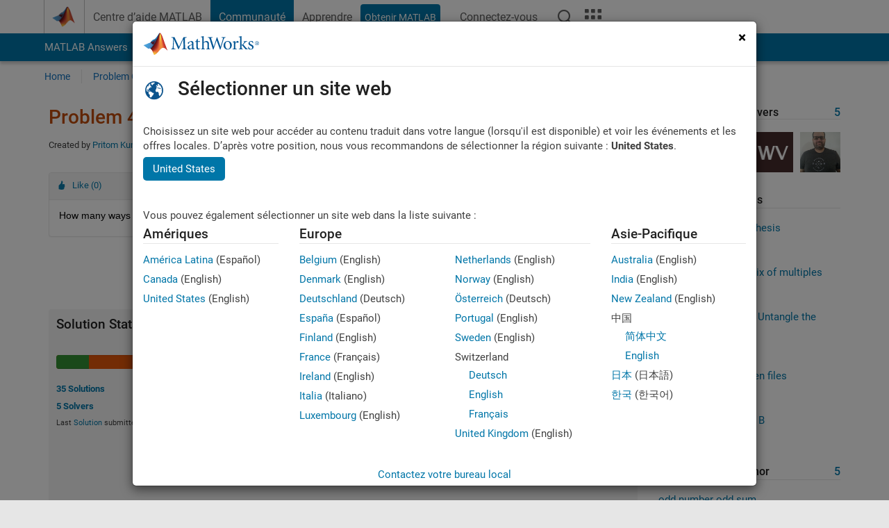

--- FILE ---
content_type: application/x-javascript;charset=utf-8
request_url: https://smetrics.mathworks.com/id?d_visid_ver=5.2.0&d_fieldgroup=A&mcorgid=B1441C8B533095C00A490D4D%40AdobeOrg&mid=12062208150455743568142890514820489521&ts=1768841148196
body_size: -34
content:
{"mid":"12062208150455743568142890514820489521"}